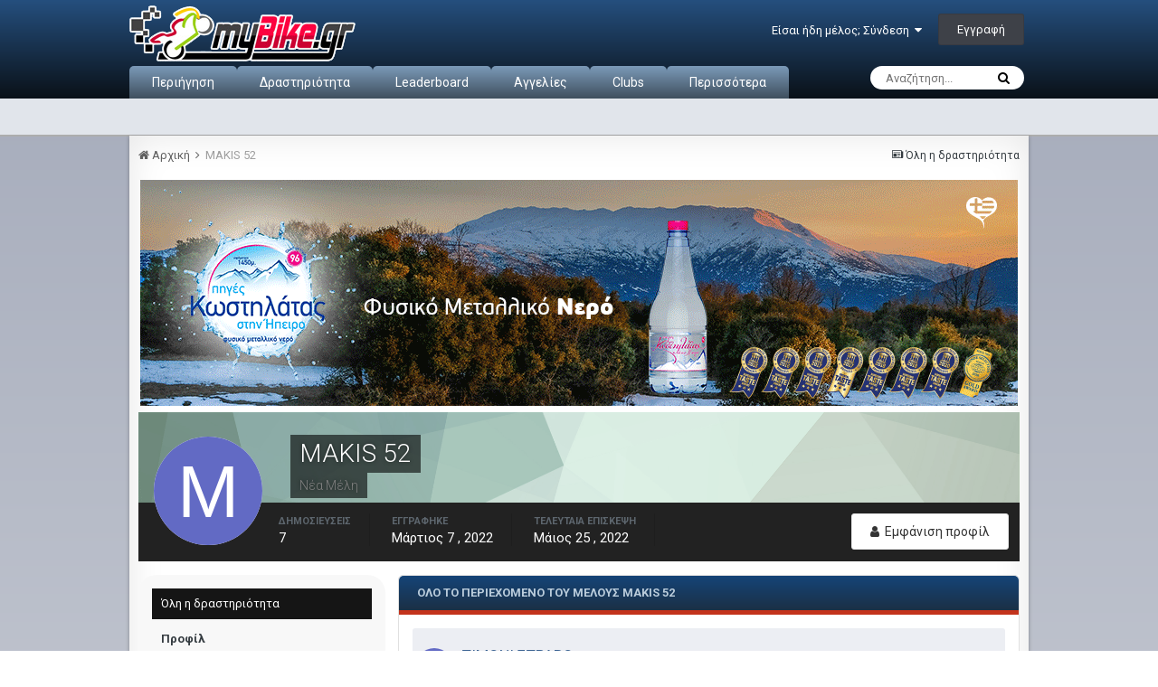

--- FILE ---
content_type: text/html;charset=UTF-8
request_url: https://www.mybike.gr/profile/40366-makis-52/content/?change_section=1
body_size: 12907
content:
<!DOCTYPE html>
<html lang="el-GR" dir="ltr">
	<head>
		<title>Το περιεχόμενο του μέλους MAKIS 52 - myBike.gr</title>
		
			<!-- Global site tag (gtag.js) - Google Analytics -->
<script async src="https://www.googletagmanager.com/gtag/js?id=UA-169829525-1"></script>
<script>
  window.dataLayer = window.dataLayer || [];
  function gtag(){dataLayer.push(arguments);}
  gtag('js', new Date());

  gtag('config', 'UA-169829525-1');
</script>
		
		<!--[if lt IE 9]>
			<link rel="stylesheet" type="text/css" href="https://www.mybike.gr/uploads/css_built_16/5e61784858ad3c11f00b5706d12afe52_ie8.css.e26c3fae498f545a5740f1b6f52ec29c.css">
		    <script src="//www.mybike.gr/applications/core/interface/html5shiv/html5shiv.js"></script>
		<![endif]-->
        <link rel="stylesheet" href="https://use.fontawesome.com/releases/v5.8.1/css/all.css" crossorigin="anonymous">
		
<meta charset="utf-8">

	<meta name="viewport" content="width=device-width, initial-scale=1">


	
	


	<meta name="twitter:card" content="summary" />



	
		
			
				<meta property="og:site_name" content="myBike.gr">
			
		
	

	
		
			
				<meta property="og:locale" content="el_GR">
			
		
	


	
		<link rel="canonical" href="https://www.mybike.gr/profile/40366-makis-52/content/" />
	




<link rel="manifest" href="https://www.mybike.gr/manifest.webmanifest/">
<meta name="msapplication-config" content="https://www.mybike.gr/browserconfig.xml/">
<meta name="msapplication-starturl" content="/">
<meta name="application-name" content="myBike.gr">
<meta name="apple-mobile-web-app-title" content="myBike.gr">

	<meta name="theme-color" content="#294463">






		


	
		<link href="https://fonts.googleapis.com/css?family=Roboto:300,300i,400,400i,700,700i" rel="stylesheet" referrerpolicy="origin">
	



	<link rel='stylesheet' href='https://www.mybike.gr/uploads/css_built_16/341e4a57816af3ba440d891ca87450ff_framework.css.87701c8821a0df7507666f54609c06ab.css?v=b106c7a0fa' media='all'>

	<link rel='stylesheet' href='https://www.mybike.gr/uploads/css_built_16/05e81b71abe4f22d6eb8d1a929494829_responsive.css.fd1cb695fbe5c016024db8fde3f75fa0.css?v=b106c7a0fa' media='all'>

	<link rel='stylesheet' href='https://www.mybike.gr/uploads/css_built_16/20446cf2d164adcc029377cb04d43d17_flags.css.eb294b0c51f5230d32ed64ef46898700.css?v=b106c7a0fa' media='all'>

	<link rel='stylesheet' href='https://www.mybike.gr/uploads/css_built_16/ec0c06d47f161faa24112e8cbf0665bc_chatbox.css.b50b6620e31913f30315ed29a6275cb5.css?v=b106c7a0fa' media='all'>

	<link rel='stylesheet' href='https://www.mybike.gr/uploads/css_built_16/90eb5adf50a8c640f633d47fd7eb1778_core.css.fe6634a9bffa41e71f5285f137e4e7f0.css?v=b106c7a0fa' media='all'>

	<link rel='stylesheet' href='https://www.mybike.gr/uploads/css_built_16/5a0da001ccc2200dc5625c3f3934497d_core_responsive.css.d97159fe433cfb602cfd1bd508da656e.css?v=b106c7a0fa' media='all'>

	<link rel='stylesheet' href='https://www.mybike.gr/uploads/css_built_16/ffdbd8340d5c38a97b780eeb2549bc3f_profiles.css.2a9cf1b04d58ffc946dff0880544d5f3.css?v=b106c7a0fa' media='all'>

	<link rel='stylesheet' href='https://www.mybike.gr/uploads/css_built_16/f2ef08fd7eaff94a9763df0d2e2aaa1f_streams.css.dd7eaa6878e954db0cd93af0552d903a.css?v=b106c7a0fa' media='all'>

	<link rel='stylesheet' href='https://www.mybike.gr/uploads/css_built_16/9be4fe0d9dd3ee2160f368f53374cd3f_leaderboard.css.dbfb0567827b9ffb02483d90817deddb.css?v=b106c7a0fa' media='all'>

	<link rel='stylesheet' href='https://www.mybike.gr/uploads/css_built_16/125515e1b6f230e3adf3a20c594b0cea_profiles_responsive.css.0f093c5af14a62af3bf84dac6975b423.css?v=b106c7a0fa' media='all'>




<link rel='stylesheet' href='https://www.mybike.gr/uploads/css_built_16/258adbb6e4f3e83cd3b355f84e3fa002_custom.css.606ccc6fd72373bd60155dbe2c4129aa.css?v=b106c7a0fa' media='all'>



		
		

	
	
		<link rel='shortcut icon' href='https://www.mybike.gr/uploads/monthly_2015_07/favicon.ico.59f59c7062bc3238e942b5edebcd662e.ico' type="image/x-icon">
	

        <link rel="icon" type="image/x-icon" href="https://www.mybike.gr/uploads/monthly_2020_06/favicon.png.46b48e7a3d9227c5ebb99dcdf56c801f.png" />
	</head>
	<body class='ipsApp ipsApp_front ipsJS_none ipsClearfix' data-controller='core.front.core.app' data-message="" data-pageApp='core' data-pageLocation='front' data-pageModule='members' data-pageController='profile' data-pageID='40366'>
      <a href='#elContent' class='ipsHide' title='Go to main content on this page' accesskey='m'>Jump to content</a>
		<div id='ipsLayout_header' class='ipsClearfix'>
			





			
<ul id='elMobileNav' class='ipsList_inline ipsResponsive_hideDesktop ipsResponsive_block' data-controller='core.front.core.mobileNav'>
	
		
			<li id='elMobileBreadcrumb'>
				<a href='https://www.mybike.gr/'>
					<span>Αρχική</span>
				</a>
			</li>
		
	
	
	
	<li >
		<a data-action="defaultStream" class='ipsType_light'  href='https://www.mybike.gr/discover/'><i class='icon-newspaper'></i></a>
	</li>

	

	
		<li class='ipsJS_show'>
			<a href='https://www.mybike.gr/search/'><i class='fa fa-search'></i></a>
		</li>
	
	<li data-ipsDrawer data-ipsDrawer-drawerElem='#elMobileDrawer'>
		<a href='#'>
			
			
				
			
			
			
			<i class='fa fa-navicon'></i>
		</a>
	</li>
</ul>
          <header>
      
            <div class="main">
            
				<div class='ipsLayout_container'>
					


<a href='https://www.mybike.gr/' id='elLogo' accesskey='1'><img src="https://www.mybike.gr/uploads/monthly_2020_06/mybike.png.5b0ba4946b7983dedda5998320057c3f.png" alt='myBike.gr'></a>

					

	<ul id='elUserNav' class='ipsList_inline cSignedOut ipsClearfix ipsResponsive_hidePhone ipsResponsive_block'>
		
		<li id='elSignInLink'>
			<a href='https://www.mybike.gr/login/' data-ipsMenu-closeOnClick="false" data-ipsMenu id='elUserSignIn'>
				Είσαι ήδη μέλος; Σύνδεση &nbsp;<i class='fa fa-caret-down'></i>
			</a>
			
<div id='elUserSignIn_menu' class='ipsMenu ipsMenu_auto ipsHide'>
	<form accept-charset='utf-8' method='post' action='https://www.mybike.gr/login/' data-controller="core.global.core.login">
		<input type="hidden" name="csrfKey" value="558f7730b66abf392e360843f806399e">
		<input type="hidden" name="ref" value="aHR0cHM6Ly93d3cubXliaWtlLmdyL3Byb2ZpbGUvNDAzNjYtbWFraXMtNTIvY29udGVudC8/Y2hhbmdlX3NlY3Rpb249MQ==">
		<div data-role="loginForm">
			
			
			
				<div class='ipsColumns ipsColumns_noSpacing'>
					<div class='ipsColumn ipsColumn_wide' id='elUserSignIn_internal'>
						
<div class="ipsPad ipsForm ipsForm_vertical">
	<h4 class="ipsType_sectionHead">Σύνδεση</h4>
	<br><br>
	<ul class='ipsList_reset'>
		<li class="ipsFieldRow ipsFieldRow_noLabel ipsFieldRow_fullWidth">
			
			
				<input type="text" placeholder="Όνομα μέλους ή email" name="auth" autocomplete="email">
			
		</li>
		<li class="ipsFieldRow ipsFieldRow_noLabel ipsFieldRow_fullWidth">
			<input type="password" placeholder="Κωδικός" name="password" autocomplete="current-password">
		</li>
		<li class="ipsFieldRow ipsFieldRow_checkbox ipsClearfix">
			<span class="ipsCustomInput">
				<input type="checkbox" name="remember_me" id="remember_me_checkbox" value="1" checked aria-checked="true">
				<span></span>
			</span>
			<div class="ipsFieldRow_content">
				<label class="ipsFieldRow_label" for="remember_me_checkbox">Να με θυμάσαι</label>
				<span class="ipsFieldRow_desc">Δεν συνιστάται για κοινόχρηστους υπολογιστές</span>
			</div>
		</li>
		
			<li class="ipsFieldRow ipsFieldRow_checkbox ipsClearfix">
				<span class="ipsCustomInput">
					<input type="checkbox" name="anonymous" id="anonymous_checkbox" value="1" aria-checked="false">
					<span></span>
				</span>
				<div class="ipsFieldRow_content">
					<label class="ipsFieldRow_label" for="anonymous_checkbox">Ανώνυμη σύνδεση</label>
				</div>
			</li>
		
		<li class="ipsFieldRow ipsFieldRow_fullWidth">
			<br>
			<button type="submit" name="_processLogin" value="usernamepassword" class="ipsButton ipsButton_primary ipsButton_small" id="elSignIn_submit">Σύνδεση</button>
			
				<br>
				<p class="ipsType_right ipsType_small">
					
						<a href='https://www.mybike.gr/lostpassword/' data-ipsDialog data-ipsDialog-title='Ξέχασα τον κωδικό μου!'>
					
					Ξέχασα τον κωδικό μου!</a>
				</p>
			
		</li>
	</ul>
</div>
					</div>
					<div class='ipsColumn ipsColumn_wide'>
						<div class='ipsPad' id='elUserSignIn_external'>
							<div class='ipsAreaBackground_light ipsPad_half'>
								
									<p class='ipsType_reset ipsType_small ipsType_center'><strong>Ή συνδέσου μέσω μίας από τις εξής υπηρεσίες</strong></p>
								
								
									<div class='ipsPad_half ipsType_center'>
										

<button type="submit" name="_processLogin" value="9" class='ipsButton ipsButton_verySmall ipsButton_fullWidth ipsSocial ipsSocial_twitter' style="background-color: #00abf0">
	
		<span class='ipsSocial_icon'>
			
				<i class='fa fa-twitter'></i>
			
		</span>
		<span class='ipsSocial_text'>Σύνδεση με λογαριασμό Twitter</span>
	
</button>
									</div>
								
									<div class='ipsPad_half ipsType_center'>
										

<button type="submit" name="_processLogin" value="3" class='ipsButton ipsButton_verySmall ipsButton_fullWidth ipsSocial ipsSocial_google' style="background-color: #4285F4">
	
		<span class='ipsSocial_icon'>
			
				<i class='fa fa-google'></i>
			
		</span>
		<span class='ipsSocial_text'>Σύνδεση με λογαριασμό Google</span>
	
</button>
									</div>
								
							</div>
						</div>
					</div>
				</div>
			
		</div>
	</form>
</div>
		</li>
		
			<li>
				
					<a href='https://www.mybike.gr/register/' data-ipsDialog data-ipsDialog-size='narrow' data-ipsDialog-title='Εγγραφή' id='elRegisterButton' class='ipsButton ipsButton_normal ipsButton_primary'>Εγγραφή</a>
				
			</li>
		
	</ul>

				</div>
            
			</header>
			

	<nav data-controller='core.front.core.navBar' class=''>
		<div class='ipsNavBar_primary ipsLayout_container  ipsClearfix'>
			

	<div id="elSearchWrapper" class="ipsPos_right">
		<div id='elSearch' class='' data-controller='core.front.core.quickSearch'>
			<form accept-charset='utf-8' action='//www.mybike.gr/search/?do=quicksearch' method='post'>
				<input type='search' id='elSearchField' placeholder='Αναζήτηση...' name='q' autocomplete='off'>
				<button class='cSearchSubmit' type="submit"><i class="fa fa-search"></i></button>
				<div id="elSearchExpanded">
					<div class="ipsMenu_title">
						Search In
					</div>
					<ul class="ipsSideMenu_list ipsSideMenu_withRadios ipsSideMenu_small ipsType_normal" data-ipsSideMenu data-ipsSideMenu-type="radio" data-ipsSideMenu-responsive="false" data-role="searchContexts">
						<li>
							<span class='ipsSideMenu_item ipsSideMenu_itemActive' data-ipsMenuValue='all'>
								<input type="radio" name="type" value="all" checked id="elQuickSearchRadio_type_all">
								<label for='elQuickSearchRadio_type_all' id='elQuickSearchRadio_type_all_label'>Everywhere</label>
							</span>
						</li>
						
						
							<li>
								<span class='ipsSideMenu_item' data-ipsMenuValue='core_statuses_status'>
									<input type="radio" name="type" value="core_statuses_status" id="elQuickSearchRadio_type_core_statuses_status">
									<label for='elQuickSearchRadio_type_core_statuses_status' id='elQuickSearchRadio_type_core_statuses_status_label'>Status Updates</label>
								</span>
							</li>
						
						
						<li data-role="showMoreSearchContexts">
							<span class='ipsSideMenu_item' data-action="showMoreSearchContexts" data-exclude="core_statuses_status">
								Περισσότερες επιλογές...
							</span>
						</li>
					</ul>
					<div class="ipsMenu_title">
						Find results that contain...
					</div>
					<ul class='ipsSideMenu_list ipsSideMenu_withRadios ipsSideMenu_small ipsType_normal' role="radiogroup" data-ipsSideMenu data-ipsSideMenu-type="radio" data-ipsSideMenu-responsive="false" data-filterType='andOr'>
						
							<li>
								<span class='ipsSideMenu_item ipsSideMenu_itemActive' data-ipsMenuValue='or'>
									<input type="radio" name="search_and_or" value="or" checked id="elRadio_andOr_or">
									<label for='elRadio_andOr_or' id='elField_andOr_label_or'><em>Any</em> of my search term words</label>
								</span>
							</li>
						
							<li>
								<span class='ipsSideMenu_item ' data-ipsMenuValue='and'>
									<input type="radio" name="search_and_or" value="and"  id="elRadio_andOr_and">
									<label for='elRadio_andOr_and' id='elField_andOr_label_and'><em>All</em> of my search term words</label>
								</span>
							</li>
						
					</ul>
					<div class="ipsMenu_title">
						Find results in...
					</div>
					<ul class='ipsSideMenu_list ipsSideMenu_withRadios ipsSideMenu_small ipsType_normal' role="radiogroup" data-ipsSideMenu data-ipsSideMenu-type="radio" data-ipsSideMenu-responsive="false" data-filterType='searchIn'>
						<li>
							<span class='ipsSideMenu_item ipsSideMenu_itemActive' data-ipsMenuValue='all'>
								<input type="radio" name="search_in" value="all" checked id="elRadio_searchIn_and">
								<label for='elRadio_searchIn_and' id='elField_searchIn_label_all'>Content titles and body</label>
							</span>
						</li>
						<li>
							<span class='ipsSideMenu_item' data-ipsMenuValue='titles'>
								<input type="radio" name="search_in" value="titles" id="elRadio_searchIn_titles">
								<label for='elRadio_searchIn_titles' id='elField_searchIn_label_titles'>Content titles only</label>
							</span>
						</li>
					</ul>
				</div>
			</form>
		</div>
	</div>

			<ul data-role="primaryNavBar" class='ipsResponsive_showDesktop ipsResponsive_block'>
				


	
		
		
		<li  id='elNavSecondary_1' data-role="navBarItem" data-navApp="core" data-navExt="CustomItem">
			
			
				<a href="https://www.mybike.gr"  data-navItem-id="1" >
					Περιήγηση
				</a>
			
			
				<ul class='ipsNavBar_secondary ipsHide' data-role='secondaryNavBar'>
					


	
		
		
		<li  id='elNavSecondary_8' data-role="navBarItem" data-navApp="forums" data-navExt="Forums">
			
			
				<a href="https://www.mybike.gr"  data-navItem-id="8" >
					Συζητήσεις
				</a>
			
			
		</li>
	
	

	
		
		
		<li  id='elNavSecondary_9' data-role="navBarItem" data-navApp="core" data-navExt="Guidelines">
			
			
				<a href="https://www.mybike.gr/guidelines/"  data-navItem-id="9" >
					Κανόνες λειτουργίας
				</a>
			
			
		</li>
	
	

	
		
		
		<li  id='elNavSecondary_10' data-role="navBarItem" data-navApp="core" data-navExt="StaffDirectory">
			
			
				<a href="https://www.mybike.gr/staff/"  data-navItem-id="10" >
					Συντονιστές
				</a>
			
			
		</li>
	
	

	
		
		
		<li  id='elNavSecondary_11' data-role="navBarItem" data-navApp="core" data-navExt="OnlineUsers">
			
			
				<a href="https://www.mybike.gr/online/"  data-navItem-id="11" >
					Online μέλη
				</a>
			
			
		</li>
	
	

					<li class='ipsHide' id='elNavigationMore_1' data-role='navMore'>
						<a href='#' data-ipsMenu data-ipsMenu-appendTo='#elNavigationMore_1' id='elNavigationMore_1_dropdown'>Περισσότερα <i class='fa fa-caret-down'></i></a>
						<ul class='ipsHide ipsMenu ipsMenu_auto' id='elNavigationMore_1_dropdown_menu' data-role='moreDropdown'></ul>
					</li>
				</ul>
			
		</li>
	
	

	
		
		
		<li  id='elNavSecondary_2' data-role="navBarItem" data-navApp="core" data-navExt="CustomItem">
			
			
				<a href="https://www.mybike.gr/discover/"  data-navItem-id="2" >
					Δραστηριότητα 
				</a>
			
			
				<ul class='ipsNavBar_secondary ipsHide' data-role='secondaryNavBar'>
					


	
		
		
		<li  id='elNavSecondary_3' data-role="navBarItem" data-navApp="core" data-navExt="AllActivity">
			
			
				<a href="https://www.mybike.gr/discover/"  data-navItem-id="3" >
					Όλη η δραστηριότητα
				</a>
			
			
		</li>
	
	

	
	

	
	

	
	

	
		
		
		<li  id='elNavSecondary_7' data-role="navBarItem" data-navApp="core" data-navExt="Search">
			
			
				<a href="https://www.mybike.gr/search/"  data-navItem-id="7" >
					Αναζήτηση
				</a>
			
			
		</li>
	
	

					<li class='ipsHide' id='elNavigationMore_2' data-role='navMore'>
						<a href='#' data-ipsMenu data-ipsMenu-appendTo='#elNavigationMore_2' id='elNavigationMore_2_dropdown'>Περισσότερα <i class='fa fa-caret-down'></i></a>
						<ul class='ipsHide ipsMenu ipsMenu_auto' id='elNavigationMore_2_dropdown_menu' data-role='moreDropdown'></ul>
					</li>
				</ul>
			
		</li>
	
	

	
		
		
		<li  id='elNavSecondary_12' data-role="navBarItem" data-navApp="core" data-navExt="Leaderboard">
			
			
				<a href="https://www.mybike.gr/leaderboard/"  data-navItem-id="12" >
					Leaderboard
				</a>
			
			
		</li>
	
	

	
		
		
		<li  id='elNavSecondary_13' data-role="navBarItem" data-navApp="cms" data-navExt="Pages">
			
			
				<a href="https://www.mybike.gr/classifieds/"  data-navItem-id="13" >
					Αγγελίες
				</a>
			
			
		</li>
	
	

	
	

	
		
		
		<li  id='elNavSecondary_15' data-role="navBarItem" data-navApp="core" data-navExt="Clubs">
			
			
				<a href="https://www.mybike.gr/clubs/"  data-navItem-id="15" >
					Clubs
				</a>
			
			
		</li>
	
	

	
		
		
		<li  id='elNavSecondary_17' data-role="navBarItem" data-navApp="bimchatbox" data-navExt="Chatbox">
			
			
				<a href="https://www.mybike.gr/bimchatbox/"  data-navItem-id="17" >
					Chatbox
				</a>
			
			
		</li>
	
	

				<li class='ipsHide' id='elNavigationMore' data-role='navMore'>
					<a href='#' data-ipsMenu data-ipsMenu-appendTo='#elNavigationMore' id='elNavigationMore_dropdown'>Περισσότερα</a>
					<ul class='ipsNavBar_secondary ipsHide' data-role='secondaryNavBar'>
						<li class='ipsHide' id='elNavigationMore_more' data-role='navMore'>
							<a href='#' data-ipsMenu data-ipsMenu-appendTo='#elNavigationMore_more' id='elNavigationMore_more_dropdown'>Περισσότερα <i class='fa fa-caret-down'></i></a>
							<ul class='ipsHide ipsMenu ipsMenu_auto' id='elNavigationMore_more_dropdown_menu' data-role='moreDropdown'></ul>
						</li>
					</ul>
				</li>
			</ul>
		</div>
	</nav>

		</div>
		<main id='ipsLayout_body' class='ipsLayout_container'>
			<div class="content" id='ipsLayout_contentArea'>
				<div id='ipsLayout_contentWrapper'>
                  
					
<nav class='ipsBreadcrumb ipsBreadcrumb_top ipsFaded_withHover'>
	

	<ul class='ipsList_inline ipsPos_right'>
		
		<li >
			<a data-action="defaultStream" class='ipsType_light '  href='https://www.mybike.gr/discover/'><i class='icon-newspaper'></i> <span>Όλη η δραστηριότητα</span></a>
		</li>
		
	</ul>

	<ul data-role="breadcrumbList">
		<li>
			<a title="Αρχική" href='https://www.mybike.gr/'>
				<span><i class='fa fa-home'></i> Αρχική <i class='fa fa-angle-right'></i></span>
			</a>
		</li>
		
		
			<li>
				
					<a href='https://www.mybike.gr/profile/40366-makis-52/'>
						<span>MAKIS 52 </span>
					</a>
				
			</li>
		
	</ul>
</nav>
					
					<div id='ipsLayout_mainArea'>
						<a id='elContent'></a>
						

<div class='ips18ea859635 ipsSpacer_both ipsSpacer_half'>
	<ul class='ipsList_inline ipsType_center ipsList_reset ipsList_noSpacing'>
		
		<li class='ips18ea859635_large ipsResponsive_showDesktop ipsResponsive_inlineBlock ipsAreaBackground_light'>
			
				<a href='https://www.mybike.gr/index.php?app=core&amp;module=system&amp;controller=redirect&amp;do=advertisement&amp;ad=4&amp;key=81f7bc022a178c2b83d17a049a4e9e2fb5810bb386e50fc44f566a4d5af6e0d2' target='_blank' rel='nofollow noopener'>
			
				<img src='https://www.mybike.gr/uploads/monthly_2020_06/970x250.gif.e9f6415ef6955562a9c2230e7760e6d1.gif' alt="advertisement_alt" class='ipsImage ipsContained'>
			
				</a>
			
		</li>
		
		<li class='ips18ea859635_medium ipsResponsive_showTablet ipsResponsive_inlineBlock ipsAreaBackground_light'>
			
				<a href='https://www.mybike.gr/index.php?app=core&amp;module=system&amp;controller=redirect&amp;do=advertisement&amp;ad=4&amp;key=81f7bc022a178c2b83d17a049a4e9e2fb5810bb386e50fc44f566a4d5af6e0d2' target='_blank' rel='nofollow noopener'>
			
				<img src='https://www.mybike.gr/uploads/monthly_2020_06/970x250.gif.e9f6415ef6955562a9c2230e7760e6d1.gif' alt="advertisement_alt" class='ipsImage ipsContained'>
			
				</a>
			
		</li>

		<li class='ips18ea859635_small ipsResponsive_showPhone ipsResponsive_inlineBlock ipsAreaBackground_light'>
			
				<a href='https://www.mybike.gr/index.php?app=core&amp;module=system&amp;controller=redirect&amp;do=advertisement&amp;ad=4&amp;key=81f7bc022a178c2b83d17a049a4e9e2fb5810bb386e50fc44f566a4d5af6e0d2' target='_blank' rel='nofollow noopener'>
			
				<img src='https://www.mybike.gr/uploads/monthly_2020_06/970x250.gif.e9f6415ef6955562a9c2230e7760e6d1.gif' alt="advertisement_alt" class='ipsImage ipsContained'>
			
				</a>
			
		</li>
		
	</ul>
	
</div>

						
						
						

	




						


<div data-controller='core.front.profile.main'>
	

<header data-role="profileHeader">
	<div class='ipsPageHead_special cProfileHeaderMinimal' id='elProfileHeader' data-controller='core.global.core.coverPhoto' data-url="https://www.mybike.gr/profile/40366-makis-52/?csrfKey=558f7730b66abf392e360843f806399e" data-coverOffset='0'>
		
			<div class='ipsCoverPhoto_container' style="background-color: hsl(148, 100%, 80% )">
				<img src='https://www.mybike.gr/uploads/set_resources_16/84c1e40ea0e759e3f1505eb1788ddf3c_pattern.png' class='ipsCoverPhoto_photo' data-action="toggleCoverPhoto" alt=''>
			</div>
		
		
		<div class='ipsColumns ipsColumns_collapsePhone' data-hideOnCoverEdit>
			<div class='ipsColumn ipsColumn_fixed ipsColumn_narrow ipsPos_center' id='elProfilePhoto'>
				
					<span class='ipsUserPhoto ipsUserPhoto_xlarge'>					
						<img src='data:image/svg+xml,%3Csvg%20xmlns%3D%22http%3A%2F%2Fwww.w3.org%2F2000%2Fsvg%22%20viewBox%3D%220%200%201024%201024%22%20style%3D%22background%3A%23626ac4%22%3E%3Cg%3E%3Ctext%20text-anchor%3D%22middle%22%20dy%3D%22.35em%22%20x%3D%22512%22%20y%3D%22512%22%20fill%3D%22%23ffffff%22%20font-size%3D%22700%22%20font-family%3D%22-apple-system%2C%20BlinkMacSystemFont%2C%20Roboto%2C%20Helvetica%2C%20Arial%2C%20sans-serif%22%3EM%3C%2Ftext%3E%3C%2Fg%3E%3C%2Fsvg%3E' alt=''>
					</span>
				
				
			</div>
			<div class='ipsColumn ipsColumn_fluid'>
				<div class='ipsPos_left ipsPad cProfileHeader_name ipsType_normal'>
					<h1 class='ipsType_reset ipsPageHead_barText'>
						MAKIS 52

						
                        
					</h1>
					<span>
						<span class='ipsPageHead_barText'><span style='color:grey'>Νέα Μέλη</span></span>
					</span>
				</div>
				
					<ul class='ipsList_inline ipsPad ipsResponsive_hidePhone ipsResponsive_block ipsPos_left'>
						
							<li>

<div data-followApp='core' data-followArea='member' data-followID='40366'  data-controller='core.front.core.followButton'>
	
		

	
</div></li>
						
						
					</ul>
				
			</div>
		</div>
	</div>

	<div class='ipsGrid ipsAreaBackground ipsPad ipsResponsive_showPhone ipsResponsive_block'>
		
		
		

		
		
		<div data-role='switchView' class='ipsGrid_span12'>
			<div data-action="goToProfile" data-type='phone' class=''>
				<a href='https://www.mybike.gr/profile/40366-makis-52/' class='ipsButton ipsButton_light ipsButton_small ipsButton_fullWidth' title="MAKIS 52's Profile"><i class='fa fa-user'></i></a>
			</div>
			<div data-action="browseContent" data-type='phone' class='ipsHide'>
				<a href="https://www.mybike.gr/profile/40366-makis-52/content/" class='ipsButton ipsButton_alternate ipsButton_small ipsButton_fullWidth'  title="Το περιεχόμενο του μέλους MAKIS 52"><i class='fa fa-newspaper-o'></i></a>
			</div>
		</div>
	</div>

	<div id='elProfileStats' class='ipsClearfix'>
		<div data-role='switchView' class='ipsResponsive_hidePhone ipsResponsive_block'>
			<a href='https://www.mybike.gr/profile/40366-makis-52/' class='ipsButton ipsButton_veryLight ipsButton_medium ipsPos_right ' data-action="goToProfile" data-type='full' title="MAKIS 52's Profile"><i class='fa fa-user'></i> <span class='ipsResponsive_showDesktop ipsResponsive_inline'>&nbsp;Εμφάνιση προφίλ</span></a>
			<a href="https://www.mybike.gr/profile/40366-makis-52/content/" class='ipsButton ipsButton_light ipsButton_medium ipsPos_right ipsHide' data-action="browseContent" data-type='full' title="Το περιεχόμενο του μέλους MAKIS 52"><i class='fa fa-newspaper-o'></i> <span class='ipsResponsive_showDesktop ipsResponsive_inline'>&nbsp;Εμφάνιση της δραστηριότητας</span></a>
		</div>
		<ul class='ipsList_inline ipsPos_left'>
			<li>
				<h4 class='ipsType_minorHeading'>Δημοσιεύσεις</h4>
				7
			</li>
			<li>
				<h4 class='ipsType_minorHeading'>Εγγράφηκε</h4>
				<time datetime='2022-03-07T01:38:25Z' title='07/03/2022 01:38  πμ' data-short='3 yr'>Μάρτιος 7 , 2022 </time>
			</li>
            
			<li>
				<h4 class='ipsType_minorHeading'>Τελευταία επίσκεψη</h4>
				<span>
					
                    <time datetime='2022-05-25T20:35:09Z' title='25/05/2022 08:35  μμ' data-short='3 yr'>Μάιος 25 , 2022 </time>
				</span>
			</li>
            
			
		</ul>
	</div>
</header>
	<div data-role="profileContent">

		<div class="ipsColumns ipsColumns_collapsePhone ipsSpacer_top">
			<div class="ipsColumn ipsColumn_wide">
				<div class="ipsSideMenu ipsAreaBackground_light ipsPad" id="modcp_menu" data-ipsTabBar data-ipsTabBar-contentArea='#elUserContent' data-ipsTabBar-itemselector=".ipsSideMenu_item" data-ipsTabBar-activeClass="ipsSideMenu_itemActive" data-ipsSideMenu>
					<h3 class="ipsSideMenu_mainTitle ipsAreaBackground_light ipsType_medium">
						<a href="#user_content" class="ipsPad_double" data-action="openSideMenu"><i class="fa fa-bars"></i> &nbsp;Τύπος περιεχομένου&nbsp;<i class="fa fa-caret-down"></i></a>
					</h3>
					<div>
						<ul class="ipsSideMenu_list">
							<li><a href="https://www.mybike.gr/profile/40366-makis-52/content/?change_section=1" class="ipsSideMenu_item ipsSideMenu_itemActive">Όλη η δραστηριότητα</a></li>
						</ul>
						
							<h4 class='ipsSideMenu_subTitle'>Προφίλ</h4>
							<ul class="ipsSideMenu_list">
								
									<li><a href="https://www.mybike.gr/profile/40366-makis-52/content/?type=core_statuses_status&amp;change_section=1" class="ipsSideMenu_item ">Σχόλια προφίλ</a></li>
								
									<li><a href="https://www.mybike.gr/profile/40366-makis-52/content/?type=core_statuses_reply&amp;change_section=1" class="ipsSideMenu_item ">Απαντήσεις προφίλ</a></li>
								
							</ul>
						
							<h4 class='ipsSideMenu_subTitle'>Συζητήσεις</h4>
							<ul class="ipsSideMenu_list">
								
									<li><a href="https://www.mybike.gr/profile/40366-makis-52/content/?type=forums_topic&amp;change_section=1" class="ipsSideMenu_item ">Θέματα</a></li>
								
									<li><a href="https://www.mybike.gr/profile/40366-makis-52/content/?type=forums_topic_post&amp;change_section=1" class="ipsSideMenu_item ">Μηνύματα</a></li>
								
							</ul>
						
							<h4 class='ipsSideMenu_subTitle'>Αγγελίες</h4>
							<ul class="ipsSideMenu_list">
								
									<li><a href="https://www.mybike.gr/profile/40366-makis-52/content/?type=cms_records3&amp;change_section=1" class="ipsSideMenu_item ">Αγγελίες</a></li>
								
									<li><a href="https://www.mybike.gr/profile/40366-makis-52/content/?type=cms_records_comment3&amp;change_section=1" class="ipsSideMenu_item ">Αγγελία σχόλια</a></li>
								
							</ul>
						
					</div>			
				</div>
			</div>
			<div class="ipsColumn ipsColumn_fluid" id='elUserContent'>
				
<div class='ipsBox'>
	<h2 class='ipsType_sectionTitle ipsType_reset'>Όλο το περιεχόμενο του μέλους MAKIS 52</h2>
	

<div data-baseurl="https://www.mybike.gr/profile/40366-makis-52/content/?all_activity=1&amp;page=1" data-resort="listResort" data-tableid="topics" data-controller="core.global.core.table">
	<div data-role="tableRows">
		
		<ol class='ipsDataList ipsDataList_large cSearchActivity ipsStream ipsPad'>
			
				

<li class='ipsStreamItem ipsStreamItem_contentBlock ipsStreamItem_expanded ipsAreaBackground_reset ipsPad  ' data-role='activityItem' data-timestamp='1652969925'>
	<div class='ipsStreamItem_container ipsClearfix'>
		
			
			<div class='ipsStreamItem_header ipsPhotoPanel ipsPhotoPanel_mini'>
								
					<span class='ipsStreamItem_contentType' data-ipsTooltip title='Μήνυμα'><i class='fa fa-comment'></i></span>
				
				

	<a href="https://www.mybike.gr/profile/40366-makis-52/" data-ipsHover data-ipsHover-target="https://www.mybike.gr/profile/40366-makis-52/?do=hovercard" class="ipsUserPhoto ipsUserPhoto_mini" title="Μετάβαση στο προφίλ του μέλους MAKIS 52">
		<img src='data:image/svg+xml,%3Csvg%20xmlns%3D%22http%3A%2F%2Fwww.w3.org%2F2000%2Fsvg%22%20viewBox%3D%220%200%201024%201024%22%20style%3D%22background%3A%23626ac4%22%3E%3Cg%3E%3Ctext%20text-anchor%3D%22middle%22%20dy%3D%22.35em%22%20x%3D%22512%22%20y%3D%22512%22%20fill%3D%22%23ffffff%22%20font-size%3D%22700%22%20font-family%3D%22-apple-system%2C%20BlinkMacSystemFont%2C%20Roboto%2C%20Helvetica%2C%20Arial%2C%20sans-serif%22%3EM%3C%2Ftext%3E%3C%2Fg%3E%3C%2Fsvg%3E' alt='MAKIS 52'>
	</a>

				<div class=''>
					
					<h2 class='ipsType_reset ipsStreamItem_title ipsContained_container ipsStreamItem_titleSmall'>
						
						
						<span class='ipsType_break ipsContained'>
							<a href='https://www.mybike.gr/topic/88096-%CF%84%CE%B9%CE%BC%CE%BF%CE%BD%CE%B9-%CF%83%CF%84%CF%81%CE%B1%CE%B2%CE%BF/?do=findComment&amp;comment=2200638' data-linkType="link" data-searchable>ΤΙΜΟΝΙ ΣΤΡΑΒΟ</a>
						</span>
						
					</h2>
					
						<p class='ipsType_reset ipsStreamItem_status ipsType_blendLinks'>
							Ο 
<a href='https://www.mybike.gr/profile/40366-makis-52/' data-ipsHover data-ipsHover-target='https://www.mybike.gr/profile/40366-makis-52/?do=hovercard' title="Μετάβαση στο προφίλ του μέλους MAKIS 52" class="ipsType_break">MAKIS 52</a> δημοσίευσε στο Θέμα του 
<a href='https://www.mybike.gr/profile/40366-makis-52/' data-ipsHover data-ipsHover-target='https://www.mybike.gr/profile/40366-makis-52/?do=hovercard' title="Μετάβαση στο προφίλ του μέλους MAKIS 52" class="ipsType_break">MAKIS 52</a><br> <a href='https://www.mybike.gr/forum/113-%CE%B5%CF%81%CF%89%CF%84%CE%AE%CF%83%CE%B5%CE%B9%CF%82-%CE%B3%CF%81%CE%B1%CF%86%CE%B5%CE%B9%CE%BF%CE%BA%CF%81%CE%B1%CF%84%CE%AF%CE%B1-%CE%BA%CF%84%CE%B5%CE%BF/'>Ερωτήσεις / Γραφειοκρατία / ΚΤΕΟ</a>
						</p>
					
					
						
					
				</div>
			</div>
			
				<div class='ipsStreamItem_snippet ipsType_break'>
					
					 	

	<div class='ipsType_richText ipsContained ipsType_medium'>
		<div data-ipsTruncate data-ipsTruncate-type='remove' data-ipsTruncate-size='3 lines' data-ipsTruncate-watch='false'>
			Οκ σωστα μιλας,παραληψη,ειναι honda c50 στρογγυλοφαναρο 12volt ηλεκτρονικο,τιμονι κανονικο,οχι τυπου  γλαρος.ευχαριστω.
		</div>
	</div>

					
				</div>
				<ul class='ipsList_inline ipsStreamItem_meta'>
					<li class='ipsType_light ipsType_medium'>
						<a href='https://www.mybike.gr/topic/88096-%CF%84%CE%B9%CE%BC%CE%BF%CE%BD%CE%B9-%CF%83%CF%84%CF%81%CE%B1%CE%B2%CE%BF/?do=findComment&amp;comment=2200638' class='ipsType_blendLinks'><i class='fa fa-clock-o'></i> <time datetime='2022-05-19T14:18:45Z' title='19/05/2022 02:18  μμ' data-short='3 yr'>Μάιος 19 , 2022 </time></a>
					</li>
					
						<li class='ipsType_light ipsType_medium'>
							<a href='https://www.mybike.gr/topic/88096-%CF%84%CE%B9%CE%BC%CE%BF%CE%BD%CE%B9-%CF%83%CF%84%CF%81%CE%B1%CE%B2%CE%BF/?do=findComment&amp;comment=2200638' class='ipsType_blendLinks'>
								
									<i class='fa fa-comment'></i> 4 replies
								
							</a>
						</li>
					
					
					
				</ul>
			
		
	</div>
</li>
			
				

<li class='ipsStreamItem ipsStreamItem_contentBlock ipsStreamItem_expanded ipsAreaBackground_reset ipsPad  ' data-role='activityItem' data-timestamp='1652924594'>
	<div class='ipsStreamItem_container ipsClearfix'>
		
			
			<div class='ipsStreamItem_header ipsPhotoPanel ipsPhotoPanel_mini'>
				
					<span class='ipsStreamItem_contentType' data-ipsTooltip title='Θέμα'><i class='fa fa-comments'></i></span>
				
				

	<a href="https://www.mybike.gr/profile/40366-makis-52/" data-ipsHover data-ipsHover-target="https://www.mybike.gr/profile/40366-makis-52/?do=hovercard" class="ipsUserPhoto ipsUserPhoto_mini" title="Μετάβαση στο προφίλ του μέλους MAKIS 52">
		<img src='data:image/svg+xml,%3Csvg%20xmlns%3D%22http%3A%2F%2Fwww.w3.org%2F2000%2Fsvg%22%20viewBox%3D%220%200%201024%201024%22%20style%3D%22background%3A%23626ac4%22%3E%3Cg%3E%3Ctext%20text-anchor%3D%22middle%22%20dy%3D%22.35em%22%20x%3D%22512%22%20y%3D%22512%22%20fill%3D%22%23ffffff%22%20font-size%3D%22700%22%20font-family%3D%22-apple-system%2C%20BlinkMacSystemFont%2C%20Roboto%2C%20Helvetica%2C%20Arial%2C%20sans-serif%22%3EM%3C%2Ftext%3E%3C%2Fg%3E%3C%2Fsvg%3E' alt='MAKIS 52'>
	</a>

				<div class=''>
					
					<h2 class='ipsType_reset ipsStreamItem_title ipsContained_container '>
						
						
						<span class='ipsType_break ipsContained'>
							<a href='https://www.mybike.gr/topic/88096-%CF%84%CE%B9%CE%BC%CE%BF%CE%BD%CE%B9-%CF%83%CF%84%CF%81%CE%B1%CE%B2%CE%BF/?do=findComment&amp;comment=2200618' data-linkType="link" data-searchable>ΤΙΜΟΝΙ ΣΤΡΑΒΟ</a>
						</span>
						
					</h2>
					
						<p class='ipsType_reset ipsStreamItem_status ipsType_blendLinks'>
							Το μέλος 
<a href='https://www.mybike.gr/profile/40366-makis-52/' data-ipsHover data-ipsHover-target='https://www.mybike.gr/profile/40366-makis-52/?do=hovercard' title="Μετάβαση στο προφίλ του μέλους MAKIS 52" class="ipsType_break">MAKIS 52</a> πρόσθεσε ένα θέμα στο  <a href='https://www.mybike.gr/forum/113-%CE%B5%CF%81%CF%89%CF%84%CE%AE%CF%83%CE%B5%CE%B9%CF%82-%CE%B3%CF%81%CE%B1%CF%86%CE%B5%CE%B9%CE%BF%CE%BA%CF%81%CE%B1%CF%84%CE%AF%CE%B1-%CE%BA%CF%84%CE%B5%CE%BF/'>Ερωτήσεις / Γραφειοκρατία / ΚΤΕΟ</a>
						</p>
					
					
						
					
				</div>
			</div>
			
				<div class='ipsStreamItem_snippet ipsType_break'>
					
					 	

	<div class='ipsType_richText ipsContained ipsType_medium'>
		<div data-ipsTruncate data-ipsTruncate-type='remove' data-ipsTruncate-size='3 lines' data-ipsTruncate-watch='false'>
			ΚΥΡΙΟΙ ΕΙΣ ΤΟ FORUM ΚΑΛΗΜΕΡΑ ΤΟ ΤΙΜΟΝΙ ΕΙΝΑΙ ΣΤΡΑΒΟ ΑΛΛΑ ΤΟ ΠΗΡΟΥΝΙ ΕΙΝΑΙ ΙΣΙΟ ΚΑΙ Ο ΤΡΟΧΟΣ ΙΣΙΟΣ,ΜΑΛΛΟΝ ΠΗΓΑΝ ΝΑ ΤΟ ΚΛΕΨΟΥ. ΑΝ ΛΥΣΩ ΤΙΜΟΝΙ ΚΑΙ ΠΑΞΙΜΑΔΙ ΤΙΜΟΝΙΟΥ ΕΡΧΕΤΑΙ ΣΤΑ ΙΣΙΑ? Η΄ΘΕΛΗ ΚΑΤΙ ΑΛΛΟ?  ΦΟΒΑΜΕ ΝΑ ΤΟ ΚΟΝΤΡΑΡΩ  ΣΕ ΚΑΜΙΑ ΚΟΛΟΝΑ ΟΠΩΣ ΚΑΝΑΜΕ ΠΟΔΗΛΑΤΑ ΜΙΚΡΟΙ ΟΤΑΝ ΗΜΑΣΤΑΝ ΜΗΝ ΚΑΝΩ ΖΗΜΙΑ ΤΥΧΟΝ ΜΕΓΑΛΥΤΕΡΗ ΣΤΟ ΤΙΜΟΝΙ. ΓΝΩΡΙΖΕΙ ΚΑΠΟΙΟΣ ΚΑΤΙ ΝΑ ΜΕ ΒΟΗΘΗΣΕΙ? ΕΥΧΑΡΙΣΤΩ
		</div>
	</div>

					
				</div>
				<ul class='ipsList_inline ipsStreamItem_meta'>
					<li class='ipsType_light ipsType_medium'>
						<a href='https://www.mybike.gr/topic/88096-%CF%84%CE%B9%CE%BC%CE%BF%CE%BD%CE%B9-%CF%83%CF%84%CF%81%CE%B1%CE%B2%CE%BF/?do=findComment&amp;comment=2200618' class='ipsType_blendLinks'><i class='fa fa-clock-o'></i> <time datetime='2022-05-19T01:43:14Z' title='19/05/2022 01:43  πμ' data-short='3 yr'>Μάιος 19 , 2022 </time></a>
					</li>
					
						<li class='ipsType_light ipsType_medium'>
							<a href='https://www.mybike.gr/topic/88096-%CF%84%CE%B9%CE%BC%CE%BF%CE%BD%CE%B9-%CF%83%CF%84%CF%81%CE%B1%CE%B2%CE%BF/?do=findComment&amp;comment=2200618' class='ipsType_blendLinks'>
								
									<i class='fa fa-comment'></i> 4 replies
								
							</a>
						</li>
					
					
					
				</ul>
			
		
	</div>
</li>
			
				

<li class='ipsStreamItem ipsStreamItem_contentBlock ipsStreamItem_expanded ipsAreaBackground_reset ipsPad  ' data-role='activityItem' data-timestamp='1652924283'>
	<div class='ipsStreamItem_container ipsClearfix'>
		
			
			<div class='ipsStreamItem_header ipsPhotoPanel ipsPhotoPanel_mini'>
								
					<span class='ipsStreamItem_contentType' data-ipsTooltip title='Μήνυμα'><i class='fa fa-comment'></i></span>
				
				

	<a href="https://www.mybike.gr/profile/40366-makis-52/" data-ipsHover data-ipsHover-target="https://www.mybike.gr/profile/40366-makis-52/?do=hovercard" class="ipsUserPhoto ipsUserPhoto_mini" title="Μετάβαση στο προφίλ του μέλους MAKIS 52">
		<img src='data:image/svg+xml,%3Csvg%20xmlns%3D%22http%3A%2F%2Fwww.w3.org%2F2000%2Fsvg%22%20viewBox%3D%220%200%201024%201024%22%20style%3D%22background%3A%23626ac4%22%3E%3Cg%3E%3Ctext%20text-anchor%3D%22middle%22%20dy%3D%22.35em%22%20x%3D%22512%22%20y%3D%22512%22%20fill%3D%22%23ffffff%22%20font-size%3D%22700%22%20font-family%3D%22-apple-system%2C%20BlinkMacSystemFont%2C%20Roboto%2C%20Helvetica%2C%20Arial%2C%20sans-serif%22%3EM%3C%2Ftext%3E%3C%2Fg%3E%3C%2Fsvg%3E' alt='MAKIS 52'>
	</a>

				<div class=''>
					
					<h2 class='ipsType_reset ipsStreamItem_title ipsContained_container ipsStreamItem_titleSmall'>
						
						
						<span class='ipsType_break ipsContained'>
							<a href='https://www.mybike.gr/topic/87927-%CE%B1%CE%B8%CE%B5%CF%89%CF%81%CE%B7%CF%84%CE%B7-%CE%B1%CE%B4%CE%B5%CE%B9%CE%B1-50cc-30-xronia/?do=findComment&amp;comment=2200617' data-linkType="link" data-searchable>ΑΘΕΩΡΗΤΗ ΑΔΕΙΑ 50CC 30 XRONIA</a>
						</span>
						
					</h2>
					
						<p class='ipsType_reset ipsStreamItem_status ipsType_blendLinks'>
							Ο 
<a href='https://www.mybike.gr/profile/40366-makis-52/' data-ipsHover data-ipsHover-target='https://www.mybike.gr/profile/40366-makis-52/?do=hovercard' title="Μετάβαση στο προφίλ του μέλους MAKIS 52" class="ipsType_break">MAKIS 52</a> δημοσίευσε στο Θέμα του 
<a href='https://www.mybike.gr/profile/40366-makis-52/' data-ipsHover data-ipsHover-target='https://www.mybike.gr/profile/40366-makis-52/?do=hovercard' title="Μετάβαση στο προφίλ του μέλους MAKIS 52" class="ipsType_break">MAKIS 52</a><br> <a href='https://www.mybike.gr/forum/113-%CE%B5%CF%81%CF%89%CF%84%CE%AE%CF%83%CE%B5%CE%B9%CF%82-%CE%B3%CF%81%CE%B1%CF%86%CE%B5%CE%B9%CE%BF%CE%BA%CF%81%CE%B1%CF%84%CE%AF%CE%B1-%CE%BA%CF%84%CE%B5%CE%BF/'>Ερωτήσεις / Γραφειοκρατία / ΚΤΕΟ</a>
						</p>
					
					
						
					
				</div>
			</div>
			
				<div class='ipsStreamItem_snippet ipsType_break'>
					
					 	

	<div class='ipsType_richText ipsContained ipsType_medium'>
		<div data-ipsTruncate data-ipsTruncate-type='remove' data-ipsTruncate-size='3 lines' data-ipsTruncate-watch='false'>
			ΣΩΣΤΑ ΜΙΛΑΣ 5 ΧΡΟΝΙΑ ΠΛΗΡΩΣΑ ΚΑΙ ΠΑΛΙ ΣΕ ΕΥΧΑΡΙΣΤΩ ΠΟΛΥ
		</div>
	</div>

					
				</div>
				<ul class='ipsList_inline ipsStreamItem_meta'>
					<li class='ipsType_light ipsType_medium'>
						<a href='https://www.mybike.gr/topic/87927-%CE%B1%CE%B8%CE%B5%CF%89%CF%81%CE%B7%CF%84%CE%B7-%CE%B1%CE%B4%CE%B5%CE%B9%CE%B1-50cc-30-xronia/?do=findComment&amp;comment=2200617' class='ipsType_blendLinks'><i class='fa fa-clock-o'></i> <time datetime='2022-05-19T01:38:03Z' title='19/05/2022 01:38  πμ' data-short='3 yr'>Μάιος 19 , 2022 </time></a>
					</li>
					
						<li class='ipsType_light ipsType_medium'>
							<a href='https://www.mybike.gr/topic/87927-%CE%B1%CE%B8%CE%B5%CF%89%CF%81%CE%B7%CF%84%CE%B7-%CE%B1%CE%B4%CE%B5%CE%B9%CE%B1-50cc-30-xronia/?do=findComment&amp;comment=2200617' class='ipsType_blendLinks'>
								
									<i class='fa fa-comment'></i> 6 replies
								
							</a>
						</li>
					
					
						
							<li>


	<div class='ipsReactOverview ipsReactOverview_small ipsType_light'>
		<ul>
			<li class='ipsReactOverview_repCount'>
				1
			</li>
			
				
				<li>
					
						<span data-ipsTooltip title="Like">
					
							<img src='https://www.mybike.gr/uploads/reactions/react_like.png' alt="Like">
					
						</span>
					
				</li>
			
		</ul>
	</div>
</li>
						
					
					
				</ul>
			
		
	</div>
</li>
			
				

<li class='ipsStreamItem ipsStreamItem_contentBlock ipsStreamItem_expanded ipsAreaBackground_reset ipsPad  ' data-role='activityItem' data-timestamp='1652041311'>
	<div class='ipsStreamItem_container ipsClearfix'>
		
			
			<div class='ipsStreamItem_header ipsPhotoPanel ipsPhotoPanel_mini'>
								
					<span class='ipsStreamItem_contentType' data-ipsTooltip title='Μήνυμα'><i class='fa fa-comment'></i></span>
				
				

	<a href="https://www.mybike.gr/profile/40366-makis-52/" data-ipsHover data-ipsHover-target="https://www.mybike.gr/profile/40366-makis-52/?do=hovercard" class="ipsUserPhoto ipsUserPhoto_mini" title="Μετάβαση στο προφίλ του μέλους MAKIS 52">
		<img src='data:image/svg+xml,%3Csvg%20xmlns%3D%22http%3A%2F%2Fwww.w3.org%2F2000%2Fsvg%22%20viewBox%3D%220%200%201024%201024%22%20style%3D%22background%3A%23626ac4%22%3E%3Cg%3E%3Ctext%20text-anchor%3D%22middle%22%20dy%3D%22.35em%22%20x%3D%22512%22%20y%3D%22512%22%20fill%3D%22%23ffffff%22%20font-size%3D%22700%22%20font-family%3D%22-apple-system%2C%20BlinkMacSystemFont%2C%20Roboto%2C%20Helvetica%2C%20Arial%2C%20sans-serif%22%3EM%3C%2Ftext%3E%3C%2Fg%3E%3C%2Fsvg%3E' alt='MAKIS 52'>
	</a>

				<div class=''>
					
					<h2 class='ipsType_reset ipsStreamItem_title ipsContained_container ipsStreamItem_titleSmall'>
						
						
						<span class='ipsType_break ipsContained'>
							<a href='https://www.mybike.gr/topic/87927-%CE%B1%CE%B8%CE%B5%CF%89%CF%81%CE%B7%CF%84%CE%B7-%CE%B1%CE%B4%CE%B5%CE%B9%CE%B1-50cc-30-xronia/?do=findComment&amp;comment=2200419' data-linkType="link" data-searchable>ΑΘΕΩΡΗΤΗ ΑΔΕΙΑ 50CC 30 XRONIA</a>
						</span>
						
					</h2>
					
						<p class='ipsType_reset ipsStreamItem_status ipsType_blendLinks'>
							Ο 
<a href='https://www.mybike.gr/profile/40366-makis-52/' data-ipsHover data-ipsHover-target='https://www.mybike.gr/profile/40366-makis-52/?do=hovercard' title="Μετάβαση στο προφίλ του μέλους MAKIS 52" class="ipsType_break">MAKIS 52</a> δημοσίευσε στο Θέμα του 
<a href='https://www.mybike.gr/profile/40366-makis-52/' data-ipsHover data-ipsHover-target='https://www.mybike.gr/profile/40366-makis-52/?do=hovercard' title="Μετάβαση στο προφίλ του μέλους MAKIS 52" class="ipsType_break">MAKIS 52</a><br> <a href='https://www.mybike.gr/forum/113-%CE%B5%CF%81%CF%89%CF%84%CE%AE%CF%83%CE%B5%CE%B9%CF%82-%CE%B3%CF%81%CE%B1%CF%86%CE%B5%CE%B9%CE%BF%CE%BA%CF%81%CE%B1%CF%84%CE%AF%CE%B1-%CE%BA%CF%84%CE%B5%CE%BF/'>Ερωτήσεις / Γραφειοκρατία / ΚΤΕΟ</a>
						</p>
					
					
						
					
				</div>
			</div>
			
				<div class='ipsStreamItem_snippet ipsType_break'>
					
					 	

	<div class='ipsType_richText ipsContained ipsType_medium'>
		<div data-ipsTruncate data-ipsTruncate-type='remove' data-ipsTruncate-size='3 lines' data-ipsTruncate-watch='false'>
			Φιλε σε ευχαριστω πολυ απο 33χρονια κοντα στα 500 ευρω πληρωσα 76 ευρω
 


	Πρεπει να ειναι 10χρονια να εισαι καλα
		</div>
	</div>

					
				</div>
				<ul class='ipsList_inline ipsStreamItem_meta'>
					<li class='ipsType_light ipsType_medium'>
						<a href='https://www.mybike.gr/topic/87927-%CE%B1%CE%B8%CE%B5%CF%89%CF%81%CE%B7%CF%84%CE%B7-%CE%B1%CE%B4%CE%B5%CE%B9%CE%B1-50cc-30-xronia/?do=findComment&amp;comment=2200419' class='ipsType_blendLinks'><i class='fa fa-clock-o'></i> <time datetime='2022-05-08T20:21:51Z' title='08/05/2022 08:21  μμ' data-short='3 yr'>Μάιος 8 , 2022 </time></a>
					</li>
					
						<li class='ipsType_light ipsType_medium'>
							<a href='https://www.mybike.gr/topic/87927-%CE%B1%CE%B8%CE%B5%CF%89%CF%81%CE%B7%CF%84%CE%B7-%CE%B1%CE%B4%CE%B5%CE%B9%CE%B1-50cc-30-xronia/?do=findComment&amp;comment=2200419' class='ipsType_blendLinks'>
								
									<i class='fa fa-comment'></i> 6 replies
								
							</a>
						</li>
					
					
						
							<li>


	<div class='ipsReactOverview ipsReactOverview_small ipsType_light'>
		<ul>
			<li class='ipsReactOverview_repCount'>
				1
			</li>
			
				
				<li>
					
						<span data-ipsTooltip title="Like">
					
							<img src='https://www.mybike.gr/uploads/reactions/react_like.png' alt="Like">
					
						</span>
					
				</li>
			
		</ul>
	</div>
</li>
						
					
					
				</ul>
			
		
	</div>
</li>
			
				

<li class='ipsStreamItem ipsStreamItem_contentBlock ipsStreamItem_expanded ipsAreaBackground_reset ipsPad  ' data-role='activityItem' data-timestamp='1652041014'>
	<div class='ipsStreamItem_container ipsClearfix'>
		
			
			<div class='ipsStreamItem_header ipsPhotoPanel ipsPhotoPanel_mini'>
				
					<span class='ipsStreamItem_contentType' data-ipsTooltip title='Θέμα'><i class='fa fa-comments'></i></span>
				
				

	<a href="https://www.mybike.gr/profile/40366-makis-52/" data-ipsHover data-ipsHover-target="https://www.mybike.gr/profile/40366-makis-52/?do=hovercard" class="ipsUserPhoto ipsUserPhoto_mini" title="Μετάβαση στο προφίλ του μέλους MAKIS 52">
		<img src='data:image/svg+xml,%3Csvg%20xmlns%3D%22http%3A%2F%2Fwww.w3.org%2F2000%2Fsvg%22%20viewBox%3D%220%200%201024%201024%22%20style%3D%22background%3A%23626ac4%22%3E%3Cg%3E%3Ctext%20text-anchor%3D%22middle%22%20dy%3D%22.35em%22%20x%3D%22512%22%20y%3D%22512%22%20fill%3D%22%23ffffff%22%20font-size%3D%22700%22%20font-family%3D%22-apple-system%2C%20BlinkMacSystemFont%2C%20Roboto%2C%20Helvetica%2C%20Arial%2C%20sans-serif%22%3EM%3C%2Ftext%3E%3C%2Fg%3E%3C%2Fsvg%3E' alt='MAKIS 52'>
	</a>

				<div class=''>
					
					<h2 class='ipsType_reset ipsStreamItem_title ipsContained_container '>
						
						
						<span class='ipsType_break ipsContained'>
							<a href='https://www.mybike.gr/topic/88074-%CE%B1%CE%BB%CE%BB%CE%B1%CE%B3%CE%B7-%CE%BA%CF%85%CE%BB%CE%B9%CE%BD%CE%B4%CF%81%CE%BF%CF%80%CE%B9%CF%83%CF%84%CE%BF%CE%BD%CE%BF-%CF%83%CE%B5c50/?do=findComment&amp;comment=2200418' data-linkType="link" data-searchable>Αλλαγη κυλινδροπιστονο σεc50</a>
						</span>
						
					</h2>
					
						<p class='ipsType_reset ipsStreamItem_status ipsType_blendLinks'>
							Το μέλος 
<a href='https://www.mybike.gr/profile/40366-makis-52/' data-ipsHover data-ipsHover-target='https://www.mybike.gr/profile/40366-makis-52/?do=hovercard' title="Μετάβαση στο προφίλ του μέλους MAKIS 52" class="ipsType_break">MAKIS 52</a> πρόσθεσε ένα θέμα στο  <a href='https://www.mybike.gr/forum/103-%CF%84%CE%B5%CF%87%CE%BD%CE%B9%CE%BA%CE%AC-%CE%B8%CE%AD%CE%BC%CE%B1%CF%84%CE%B1/'>Τεχνικά θέματα</a>
						</p>
					
					
						
					
				</div>
			</div>
			
				<div class='ipsStreamItem_snippet ipsType_break'>
					
					 	

	<div class='ipsType_richText ipsContained ipsType_medium'>
		<div data-ipsTruncate data-ipsTruncate-type='remove' data-ipsTruncate-size='3 lines' data-ipsTruncate-watch='false'>
			ΘΕΛΩ ΝΑ ΑΛΛΑΞΩ ΚΥΒΙΚΑ ΝΑ ΒΑΛΩ 50χιλ.κυλινσροπιστονο,εχω κοντη μπιελα,καο στροφαλο απο 9αρι honda.χωρις να αλλαξω συροφαλο και μπιελα.θα τραβαει και με το αναλογο γραναζωμα,14εμπρος γραναζι,και 37 πισω.και καρμπιρατερ 18αρι keihen εχω, και εχω και 22αρι keihen .θα πηγαινει,ή ια κρεμαει.απλα πορεια ιελω να δωσω ,διοτι ειμαι και χοντρος,135kg,να μην ζωριζεται το καημενο το μηχανακι.
		</div>
	</div>

					
				</div>
				<ul class='ipsList_inline ipsStreamItem_meta'>
					<li class='ipsType_light ipsType_medium'>
						<a href='https://www.mybike.gr/topic/88074-%CE%B1%CE%BB%CE%BB%CE%B1%CE%B3%CE%B7-%CE%BA%CF%85%CE%BB%CE%B9%CE%BD%CE%B4%CF%81%CE%BF%CF%80%CE%B9%CF%83%CF%84%CE%BF%CE%BD%CE%BF-%CF%83%CE%B5c50/?do=findComment&amp;comment=2200418' class='ipsType_blendLinks'><i class='fa fa-clock-o'></i> <time datetime='2022-05-08T20:16:54Z' title='08/05/2022 08:16  μμ' data-short='3 yr'>Μάιος 8 , 2022 </time></a>
					</li>
					
					
					
				</ul>
			
		
	</div>
</li>
			
				

<li class='ipsStreamItem ipsStreamItem_contentBlock ipsStreamItem_expanded ipsAreaBackground_reset ipsPad  ' data-role='activityItem' data-timestamp='1646617012'>
	<div class='ipsStreamItem_container ipsClearfix'>
		
			
			<div class='ipsStreamItem_header ipsPhotoPanel ipsPhotoPanel_mini'>
				
					<span class='ipsStreamItem_contentType' data-ipsTooltip title='Θέμα'><i class='fa fa-comments'></i></span>
				
				

	<a href="https://www.mybike.gr/profile/40366-makis-52/" data-ipsHover data-ipsHover-target="https://www.mybike.gr/profile/40366-makis-52/?do=hovercard" class="ipsUserPhoto ipsUserPhoto_mini" title="Μετάβαση στο προφίλ του μέλους MAKIS 52">
		<img src='data:image/svg+xml,%3Csvg%20xmlns%3D%22http%3A%2F%2Fwww.w3.org%2F2000%2Fsvg%22%20viewBox%3D%220%200%201024%201024%22%20style%3D%22background%3A%23626ac4%22%3E%3Cg%3E%3Ctext%20text-anchor%3D%22middle%22%20dy%3D%22.35em%22%20x%3D%22512%22%20y%3D%22512%22%20fill%3D%22%23ffffff%22%20font-size%3D%22700%22%20font-family%3D%22-apple-system%2C%20BlinkMacSystemFont%2C%20Roboto%2C%20Helvetica%2C%20Arial%2C%20sans-serif%22%3EM%3C%2Ftext%3E%3C%2Fg%3E%3C%2Fsvg%3E' alt='MAKIS 52'>
	</a>

				<div class=''>
					
					<h2 class='ipsType_reset ipsStreamItem_title ipsContained_container '>
						
						
						<span class='ipsType_break ipsContained'>
							<a href='https://www.mybike.gr/topic/87927-%CE%B1%CE%B8%CE%B5%CF%89%CF%81%CE%B7%CF%84%CE%B7-%CE%B1%CE%B4%CE%B5%CE%B9%CE%B1-50cc-30-xronia/?do=findComment&amp;comment=2199243' data-linkType="link" data-searchable>ΑΘΕΩΡΗΤΗ ΑΔΕΙΑ 50CC 30 XRONIA</a>
						</span>
						
					</h2>
					
						<p class='ipsType_reset ipsStreamItem_status ipsType_blendLinks'>
							Το μέλος 
<a href='https://www.mybike.gr/profile/40366-makis-52/' data-ipsHover data-ipsHover-target='https://www.mybike.gr/profile/40366-makis-52/?do=hovercard' title="Μετάβαση στο προφίλ του μέλους MAKIS 52" class="ipsType_break">MAKIS 52</a> πρόσθεσε ένα θέμα στο  <a href='https://www.mybike.gr/forum/113-%CE%B5%CF%81%CF%89%CF%84%CE%AE%CF%83%CE%B5%CE%B9%CF%82-%CE%B3%CF%81%CE%B1%CF%86%CE%B5%CE%B9%CE%BF%CE%BA%CF%81%CE%B1%CF%84%CE%AF%CE%B1-%CE%BA%CF%84%CE%B5%CE%BF/'>Ερωτήσεις / Γραφειοκρατία / ΚΤΕΟ</a>
						</p>
					
					
						
					
				</div>
			</div>
			
				<div class='ipsStreamItem_snippet ipsType_break'>
					
					 	

	<div class='ipsType_richText ipsContained ipsType_medium'>
		<div data-ipsTruncate data-ipsTruncate-type='remove' data-ipsTruncate-size='3 lines' data-ipsTruncate-watch='false'>
			θελω να αγορασω 1 παπακι 50 cc ΚΑΙ ΕΧΕΙ ΑΔΕΙΑ ΑΘΕΩΡΗΤΗ 30 ΧΡΟΝΙΑ ΤΙ ΠΛΗΡΩΝΕΙ  ΓΙΑ ΘΕΩΡΗΣΗ? ΕΧΕΙ ΑΛΛΑΞΕΙ Ο ΝΟΜΟΣ? ΠΑΝΩ ΑΠΟ 20 ΧΡΟΝΙΑ ΠΛΗΡΩΝΕΙ 100 ΕΥΡΟ? ΟΠΙΩΣ ΞΕΡΕΙ ΚΑΤΙ ΣΧΕΤΙΚΟ ΝΑ ΜΕ ΕΝΗΜΕΡΩΣΕΙ ΜΠΟΡΕΙ?
		</div>
	</div>

					
				</div>
				<ul class='ipsList_inline ipsStreamItem_meta'>
					<li class='ipsType_light ipsType_medium'>
						<a href='https://www.mybike.gr/topic/87927-%CE%B1%CE%B8%CE%B5%CF%89%CF%81%CE%B7%CF%84%CE%B7-%CE%B1%CE%B4%CE%B5%CE%B9%CE%B1-50cc-30-xronia/?do=findComment&amp;comment=2199243' class='ipsType_blendLinks'><i class='fa fa-clock-o'></i> <time datetime='2022-03-07T01:36:52Z' title='07/03/2022 01:36  πμ' data-short='3 yr'>Μάρτιος 7 , 2022 </time></a>
					</li>
					
						<li class='ipsType_light ipsType_medium'>
							<a href='https://www.mybike.gr/topic/87927-%CE%B1%CE%B8%CE%B5%CF%89%CF%81%CE%B7%CF%84%CE%B7-%CE%B1%CE%B4%CE%B5%CE%B9%CE%B1-50cc-30-xronia/?do=findComment&amp;comment=2199243' class='ipsType_blendLinks'>
								
									<i class='fa fa-comment'></i> 6 replies
								
							</a>
						</li>
					
					
					
				</ul>
			
		
	</div>
</li>
			
		</ol>
		
	</div>
</div>
</div>
			</div>
		</div>

	</div>
</div>

						


					</div>
					


					
<nav class='ipsBreadcrumb ipsBreadcrumb_bottom ipsFaded_withHover'>
	
		


	

	<ul class='ipsList_inline ipsPos_right'>
		
		<li >
			<a data-action="defaultStream" class='ipsType_light '  href='https://www.mybike.gr/discover/'><i class='icon-newspaper'></i> <span>Όλη η δραστηριότητα</span></a>
		</li>
		
	</ul>

	<ul data-role="breadcrumbList">
		<li>
			<a title="Αρχική" href='https://www.mybike.gr/'>
				<span><i class='fa fa-home'></i> Αρχική <i class='fa fa-angle-right'></i></span>
			</a>
		</li>
		
		
			<li>
				
					<a href='https://www.mybike.gr/profile/40366-makis-52/'>
						<span>MAKIS 52 </span>
					</a>
				
			</li>
		
	</ul>
</nav>
				</div>
			</div>
			
      </main>
      
       <footer id='ipsLayout_footer' class='ipsClearfix'>
         <div class='ipsLayout_container'>
				
			</div>
         </footer>
      <div id="sd_footer">
        <div class="ipsLayout_container">
          <div class="ipsGrid ipsGrid_collapsePhone">
            <div class="ipsGrid_span3 ipsType_left">
              
            </div>
            <div class="ipsGrid_span3 ipsType_left">
              
            </div>
            <div class="ipsGrid_span3 ipsType_left">
              
            </div>
            <div class="ipsGrid_span3 ipsType_left">
              <ul>
                


<ul class='ipsList_inline ipsType_center ipsSpacer_top' id="elFooterLinks">
	
	
    
	
		<li><a href='https://www.mybike.gr/privacy/'>Προσωπικά δεδομένα</a></li>
	
	
</ul>	
   <div class="sdcopyright">Design By: <a href="https://stormdevelopers.com">Storm Developers</a></div>


<p id='elCopyright'>
	<span id='elCopyright_userLine'><strong>myBike.gr</strong></span>
	<a rel='nofollow' title='Invision Community' href='https://www.invisioncommunity.com/'>Powered by Invision Community</a>
</p>
              </ul>
            </div>
          </div>
        </div>
      </div>
      
          </div>
		
<div id='elMobileDrawer' class='ipsDrawer ipsHide'>
	<a href='#' class='ipsDrawer_close' data-action='close'><span>&times;</span></a>
	<div class='ipsDrawer_menu'>
		<div class='ipsDrawer_content'>
			

			<div class='ipsSpacer_bottom ipsPad'>
				<ul class='ipsToolList ipsToolList_vertical'>
					
						<li>
							<a href='https://www.mybike.gr/login/' id='elSigninButton_mobile' class='ipsButton ipsButton_light ipsButton_small ipsButton_fullWidth'>Είσαι ήδη μέλος; Σύνδεση</a>
						</li>
						
							<li>
								
									<a href='https://www.mybike.gr/register/' data-ipsDialog data-ipsDialog-size='narrow' data-ipsDialog-title='Εγγραφή' data-ipsDialog-fixed='true' id='elRegisterButton_mobile' class='ipsButton ipsButton_small ipsButton_fullWidth ipsButton_important'>Εγγραφή</a>
								
							</li>
						
					

					
				</ul>
			</div>

			<ul class='ipsDrawer_list'>
				

				
				
				
				
					
						
						
							<li class='ipsDrawer_itemParent'>
								<h4 class='ipsDrawer_title'><a href='#'>Περιήγηση</a></h4>
								<ul class='ipsDrawer_list'>
									<li data-action="back"><a href='#'>Πίσω</a></li>
									
										<li><a href='https://www.mybike.gr'>Περιήγηση</a></li>
									
									
									
										


	
		
			<li>
				<a href='https://www.mybike.gr' >
					Συζητήσεις
				</a>
			</li>
		
	

	
		
			<li>
				<a href='https://www.mybike.gr/guidelines/' >
					Κανόνες λειτουργίας
				</a>
			</li>
		
	

	
		
			<li>
				<a href='https://www.mybike.gr/staff/' >
					Συντονιστές
				</a>
			</li>
		
	

	
		
			<li>
				<a href='https://www.mybike.gr/online/' >
					Online μέλη
				</a>
			</li>
		
	

										
								</ul>
							</li>
						
					
				
					
						
						
							<li class='ipsDrawer_itemParent'>
								<h4 class='ipsDrawer_title'><a href='#'>Δραστηριότητα </a></h4>
								<ul class='ipsDrawer_list'>
									<li data-action="back"><a href='#'>Πίσω</a></li>
									
										<li><a href='https://www.mybike.gr/discover/'>Δραστηριότητα </a></li>
									
									
									
										


	
		
			<li>
				<a href='https://www.mybike.gr/discover/' >
					Όλη η δραστηριότητα
				</a>
			</li>
		
	

	

	

	

	
		
			<li>
				<a href='https://www.mybike.gr/search/' >
					Αναζήτηση
				</a>
			</li>
		
	

										
								</ul>
							</li>
						
					
				
					
						
						
							<li><a href='https://www.mybike.gr/leaderboard/' >Leaderboard</a></li>
						
					
				
					
						
						
							<li><a href='https://www.mybike.gr/classifieds/' >Αγγελίες</a></li>
						
					
				
					
				
					
						
						
							<li><a href='https://www.mybike.gr/clubs/' >Clubs</a></li>
						
					
				
					
						
						
							<li><a href='https://www.mybike.gr/bimchatbox/' >Chatbox</a></li>
						
					
				
			</ul>
		</div>
	</div>
</div>

<div id='elMobileCreateMenuDrawer' class='ipsDrawer ipsHide'>
	<a href='#' class='ipsDrawer_close' data-action='close'><span>&times;</span></a>
	<div class='ipsDrawer_menu'>
		<div class='ipsDrawer_content ipsSpacer_bottom ipsPad'>
			<ul class='ipsDrawer_list'>
				<li class="ipsDrawer_listTitle ipsType_reset">Create New...</li>
				
			</ul>
		</div>
	</div>
</div>
		
		

	<script type='text/javascript'>
		var ipsDebug = false;		
	
		var CKEDITOR_BASEPATH = '//www.mybike.gr/applications/core/interface/ckeditor/ckeditor/';
	
		var ipsSettings = {
			
			
			cookie_path: "/",
			
			cookie_prefix: "ips4_",
			
			
			cookie_ssl: true,
			
			upload_imgURL: "https://www.mybike.gr/uploads/set_resources_16/0cb563f8144768654a2205065d13abd6_upload.png",
			message_imgURL: "https://www.mybike.gr/uploads/set_resources_16/0cb563f8144768654a2205065d13abd6_message.png",
			notification_imgURL: "https://www.mybike.gr/uploads/set_resources_16/0cb563f8144768654a2205065d13abd6_notification.png",
			baseURL: "//www.mybike.gr/",
			jsURL: "//www.mybike.gr/applications/core/interface/js/js.php",
			csrfKey: "558f7730b66abf392e360843f806399e",
			antiCache: "b106c7a0fa",
			disableNotificationSounds: false,
			useCompiledFiles: true,
			links_external: true,
			memberID: 0,
			lazyLoadEnabled: true,
			blankImg: "//www.mybike.gr/applications/core/interface/js/spacer.png",
			analyticsProvider: "ga",
			viewProfiles: true,
			mapProvider: 'none',
			mapApiKey: '',
			
		};
	</script>





<script type='text/javascript' src='https://www.mybike.gr/uploads/javascript_global/root_library.js.868ed6bc1bb26116a3fa6001ef8c2dce.js?v=b106c7a0fa' data-ips></script>


<script type='text/javascript' src='https://www.mybike.gr/uploads/javascript_global/root_js_lang_1.js.a095ce7d1109c58e42f0ef75ca53c169.js?v=b106c7a0fa' data-ips></script>


<script type='text/javascript' src='https://www.mybike.gr/uploads/javascript_global/root_framework.js.c49418d87aad1a332bb597f2dd0c38aa.js?v=b106c7a0fa' data-ips></script>


<script type='text/javascript' src='https://www.mybike.gr/uploads/javascript_core/global_global_core.js.1923d77b5d187a25101a299801006fe1.js?v=b106c7a0fa' data-ips></script>


<script type='text/javascript' src='https://www.mybike.gr/uploads/javascript_bimchatbox/front_front_chatbox.js.e3d668b4705b18781e26e0003a72efea.js?v=b106c7a0fa' data-ips></script>


<script type='text/javascript' src='https://www.mybike.gr/uploads/javascript_global/root_front.js.6ecaa564befd4cc755c87b307dc5fa7e.js?v=b106c7a0fa' data-ips></script>


<script type='text/javascript' src='https://www.mybike.gr/uploads/javascript_core/front_front_statuses.js.449f2905b909eb4b1af7eb0e78573ba9.js?v=b106c7a0fa' data-ips></script>


<script type='text/javascript' src='https://www.mybike.gr/uploads/javascript_core/front_front_profile.js.2e0f45efd66e5070692ea23a06e59d47.js?v=b106c7a0fa' data-ips></script>


<script type='text/javascript' src='https://www.mybike.gr/uploads/javascript_core/front_app.js.424159a98ad052dadbe9defac8726681.js?v=b106c7a0fa' data-ips></script>


<script type='text/javascript' src='https://www.mybike.gr/uploads/javascript_global/root_map.js.8cf26b50220fb8c5d023fec9f365c596.js?v=b106c7a0fa' data-ips></script>



	<script type='text/javascript'>
		
			ips.setSetting( 'date_format', jQuery.parseJSON('"dd\/mm\/yy"') );
		
			ips.setSetting( 'date_first_day', jQuery.parseJSON('0') );
		
			ips.setSetting( 'remote_image_proxy', jQuery.parseJSON('0') );
		
			ips.setSetting( 'ipb_url_filter_option', jQuery.parseJSON('"none"') );
		
			ips.setSetting( 'url_filter_any_action', jQuery.parseJSON('"allow"') );
		
			ips.setSetting( 'bypass_profanity', jQuery.parseJSON('0') );
		
			ips.setSetting( 'emoji_style', jQuery.parseJSON('"twemoji"') );
		
			ips.setSetting( 'emoji_shortcodes', jQuery.parseJSON('"1"') );
		
			ips.setSetting( 'emoji_ascii', jQuery.parseJSON('"1"') );
		
			ips.setSetting( 'emoji_cache', jQuery.parseJSON('"1592311486"') );
		
		
	</script>



<script type='application/ld+json'>
{
    "@context": "http://www.schema.org",
    "publisher": "https://www.mybike.gr/#organization",
    "@type": "WebSite",
    "@id": "https://www.mybike.gr/#website",
    "mainEntityOfPage": "https://www.mybike.gr/",
    "name": "myBike.gr",
    "url": "https://www.mybike.gr/",
    "potentialAction": {
        "type": "SearchAction",
        "query-input": "required name=query",
        "target": "https://www.mybike.gr/search/?q={query}"
    },
    "inLanguage": [
        {
            "@type": "Language",
            "name": "\u0395\u03bb\u03bb\u03b7\u03bd\u03b9\u03ba\u03ac",
            "alternateName": "el-GR"
        }
    ]
}	
</script>

<script type='application/ld+json'>
{
    "@context": "http://www.schema.org",
    "@type": "Organization",
    "@id": "https://www.mybike.gr/#organization",
    "mainEntityOfPage": "https://www.mybike.gr/",
    "name": "myBike.gr",
    "url": "https://www.mybike.gr/",
    "logo": {
        "@type": "ImageObject",
        "@id": "https://www.mybike.gr/#logo",
        "url": "https://www.mybike.gr/uploads/monthly_2020_06/mybike.png.5b0ba4946b7983dedda5998320057c3f.png"
    }
}	
</script>

<script type='application/ld+json'>
{
    "@context": "http://schema.org",
    "@type": "BreadcrumbList",
    "itemListElement": [
        {
            "@type": "ListItem",
            "position": 1,
            "item": {
                "@id": "https://www.mybike.gr/profile/40366-makis-52/",
                "name": "MAKIS 52"
            }
        }
    ]
}	
</script>


		
		
		<!--ipsQueryLog-->
		<!--ipsCachingLog-->
		
		
      <a href="javascript:" id="return-to-top"><i class="fas fa-chevron-up"></i></a>
      
      
      <script type="text/javascript">
      $(window).scroll(function() {
    if ($(this).scrollTop() >= 50) {        // If page is scrolled more than 50px
        $('#return-to-top').fadeIn(200);    // Fade in the arrow
    } else {
        $('#return-to-top').fadeOut(200);   // Else fade out the arrow
    }
});
$('#return-to-top').click(function() {      // When arrow is clicked
    $('body,html').animate({
        scrollTop : 0                       // Scroll to top of body
    }, 500);
});
        
      </script>
	</body>
</html>

--- FILE ---
content_type: application/javascript
request_url: https://www.mybike.gr/uploads/javascript_global/root_map.js.8cf26b50220fb8c5d023fec9f365c596.js?v=b106c7a0fa
body_size: 772
content:
var ipsJavascriptMap={"forums":{"front_topic":"https://www.mybike.gr/uploads/javascript_forums/front_front_topic.js.c7d7dd06303d9090c20d8762f8f8b0fd.js","front_forum":"https://www.mybike.gr/uploads/javascript_forums/front_front_forum.js.a8f0d552f662feca491d8086be122f69.js"},"core":{"front_core":"https://www.mybike.gr/uploads/javascript_core/front_front_core.js.3d6912c82a778dda306ade9fb77d2c0a.js","front_streams":"https://www.mybike.gr/uploads/javascript_core/front_front_streams.js.6eba3894fab46e334a55eaa73a209417.js","front_statuses":"https://www.mybike.gr/uploads/javascript_core/front_front_statuses.js.449f2905b909eb4b1af7eb0e78573ba9.js","front_profile":"https://www.mybike.gr/uploads/javascript_core/front_front_profile.js.2e0f45efd66e5070692ea23a06e59d47.js","front_search":"https://www.mybike.gr/uploads/javascript_core/front_front_search.js.90c2ecf96382898a6f2bfc8949e6cdef.js","front_messages":"https://www.mybike.gr/uploads/javascript_core/front_front_messages.js.91fbee5a271bb79fd49c510be1bad629.js","front_system":"https://www.mybike.gr/uploads/javascript_core/front_front_system.js.e92d3b84e73cf3318294544eb64a69e3.js","front_clubs":"https://www.mybike.gr/uploads/javascript_core/front_front_clubs.js.6b68e8bec429560f5f9b6fd59b4ecfd6.js","front_ignore":"https://www.mybike.gr/uploads/javascript_core/front_front_ignore.js.c627eab5eebe85b2b25c429cd04c9e92.js","front_widgets":"https://www.mybike.gr/uploads/javascript_core/front_front_widgets.js.39f8857ec76550944c7ab98329302185.js","front_modcp":"https://www.mybike.gr/uploads/javascript_core/front_front_modcp.js.76621e57ce7d905401adfc90e38da56b.js","global_core":"https://www.mybike.gr/uploads/javascript_core/global_global_core.js.1923d77b5d187a25101a299801006fe1.js","admin_core":"https://www.mybike.gr/uploads/javascript_core/admin_admin_core.js.90a0d725af55f9e83d8ee9c766c9f9f5.js","admin_system":"https://www.mybike.gr/uploads/javascript_core/admin_admin_system.js.6ff39f4260530546e02f8972595e3af5.js","admin_files":"https://www.mybike.gr/uploads/javascript_core/admin_admin_files.js.2a411ab1f282795c30f1d210bfa1c037.js","admin_settings":"https://www.mybike.gr/uploads/javascript_core/admin_admin_settings.js.c68c8339810c6b3fc01718dff3075604.js","admin_dashboard":"https://www.mybike.gr/uploads/javascript_core/admin_admin_dashboard.js.2d54b91c650e5999ed9efa2c62d90bad.js","admin_members":"https://www.mybike.gr/uploads/javascript_core/admin_admin_members.js.9cd6d8d7cf9419c14aae05a508c68c43.js","admin_stats":"https://www.mybike.gr/uploads/javascript_core/admin_admin_stats.js.f1b5dc61d5c7130df4f2e6ba93ecfb4e.js"},"bimchatbox":{"front_chatbox":"https://www.mybike.gr/uploads/javascript_bimchatbox/front_front_chatbox.js.e3d668b4705b18781e26e0003a72efea.js"},"cms":{"front_records":"https://www.mybike.gr/uploads/javascript_cms/front_front_records.js.c52918f253651f11e9abd4f5b9758fb5.js"}};;